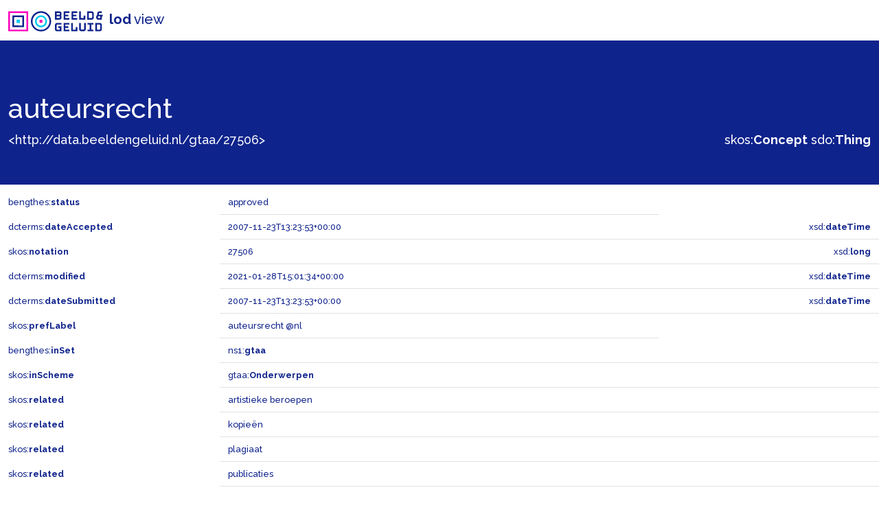

--- FILE ---
content_type: text/html; charset=utf-8
request_url: https://data.beeldengeluid.nl/gtaa/27506
body_size: 22350
content:
<!doctype html>
	<html lang="en">
	<head>
		<meta charset="utf-8">
		<meta name="viewport" content="width=device-width, initial-scale=1">
		<link href="https://cdn.jsdelivr.net/npm/bootstrap@5.1.3/dist/css/bootstrap.min.css" rel="stylesheet" integrity="sha384-1BmE4kWBq78iYhFldvKuhfTAU6auU8tT94WrHftjDbrCEXSU1oBoqyl2QvZ6jIW3" crossorigin="anonymous">
		<link rel="preconnect" href="https://fonts.googleapis.com">
		<link rel="preconnect" href="https://fonts.gstatic.com" crossorigin>
		<link href="https://fonts.googleapis.com/css2?family=Raleway:wght@500;700&display=swap" rel="stylesheet">
		<link type="text/css" rel="stylesheet" href="/static/css/beng-lod-style.css">
		<link rel="shortcut icon" href="/static/favicon.ico">
		<title>B&amp;G LOD View - Beeld &amp; Geluid</title>
		<script type="application/ld+json">{
  "@context": {
    "bengthes": "http://data.beeldengeluid.nl/schema/thes#",
    "dcterms": "http://purl.org/dc/terms/",
    "discogs": "https://api.discogs.com/artists/",
    "gtaa": "http://data.beeldengeluid.nl/gtaa/",
    "muziekweb": "https://data.muziekweb.nl/Link/",
    "owl": "http://www.w3.org/2002/07/owl#",
    "rdf": "http://www.w3.org/1999/02/22-rdf-syntax-ns#",
    "rdfs": "http://www.w3.org/2000/01/rdf-schema#",
    "sdo": "https://schema.org/",
    "skos": "http://www.w3.org/2004/02/skos/core#",
    "skosxl": "http://www.w3.org/2008/05/skos-xl#",
    "som": "https://data.muziekschatten.nl/som/",
    "wd": "http://www.wikidata.org/entity/",
    "xml": "http://www.w3.org/XML/1998/namespace",
    "xsd": "http://www.w3.org/2001/XMLSchema#"
  },
  "@graph": [
    {
      "@id": "http://data.beeldengeluid.nl/gtaa/28235",
      "@type": [
        "http://www.w3.org/2000/01/rdf-schema#Resource",
        "http://www.w3.org/2004/02/skos/core#Concept",
        "https://schema.org/Thing"
      ],
      "http://www.w3.org/2004/02/skos/core#prefLabel": {
        "@language": "nl",
        "@value": "publicaties"
      },
      "https://schema.org/additionalType": {
        "@id": "http://www.w3.org/2004/02/skos/core#Concept"
      }
    },
    {
      "@id": "http://data.beeldengeluid.nl/gtaa/26099",
      "@type": [
        "https://schema.org/Thing",
        "http://www.w3.org/2000/01/rdf-schema#Resource",
        "http://www.w3.org/2004/02/skos/core#Concept"
      ],
      "http://www.w3.org/2004/02/skos/core#prefLabel": {
        "@language": "nl",
        "@value": "kopieën"
      },
      "https://schema.org/additionalType": {
        "@id": "http://www.w3.org/2004/02/skos/core#Concept"
      }
    },
    {
      "@id": "http://data.beeldengeluid.nl/gtaa/27506",
      "@type": [
        "http://www.w3.org/2004/02/skos/core#Concept",
        "http://www.w3.org/2000/01/rdf-schema#Resource",
        "https://schema.org/Thing"
      ],
      "http://data.beeldengeluid.nl/schema/thes#inSet": {
        "@id": "http://data.beeldengeluid.nl/set/gtaa"
      },
      "http://data.beeldengeluid.nl/schema/thes#status": "approved",
      "http://purl.org/dc/terms/dateAccepted": {
        "@type": "http://www.w3.org/2001/XMLSchema#dateTime",
        "@value": "2007-11-23T13:23:53+00:00"
      },
      "http://purl.org/dc/terms/dateSubmitted": {
        "@type": "http://www.w3.org/2001/XMLSchema#dateTime",
        "@value": "2007-11-23T13:23:53+00:00"
      },
      "http://purl.org/dc/terms/modified": {
        "@type": "http://www.w3.org/2001/XMLSchema#dateTime",
        "@value": "2021-01-28T15:01:34+00:00"
      },
      "http://www.w3.org/2004/02/skos/core#broadMatch": [
        {
          "@id": "http://data.beeldengeluid.nl/gtaa/24842"
        },
        {
          "@id": "http://data.beeldengeluid.nl/gtaa/24894"
        }
      ],
      "http://www.w3.org/2004/02/skos/core#broader": {
        "@id": "http://data.beeldengeluid.nl/gtaa/28203"
      },
      "http://www.w3.org/2004/02/skos/core#inScheme": {
        "@id": "http://data.beeldengeluid.nl/gtaa/Onderwerpen"
      },
      "http://www.w3.org/2004/02/skos/core#narrower": {
        "@id": "http://data.beeldengeluid.nl/gtaa/29938"
      },
      "http://www.w3.org/2004/02/skos/core#notation": {
        "@type": "http://www.w3.org/2001/XMLSchema#long",
        "@value": "27506"
      },
      "http://www.w3.org/2004/02/skos/core#prefLabel": {
        "@language": "nl",
        "@value": "auteursrecht"
      },
      "http://www.w3.org/2004/02/skos/core#related": [
        {
          "@id": "http://data.beeldengeluid.nl/gtaa/29998"
        },
        {
          "@id": "http://data.beeldengeluid.nl/gtaa/26099"
        },
        {
          "@id": "http://data.beeldengeluid.nl/gtaa/26524"
        },
        {
          "@id": "http://data.beeldengeluid.nl/gtaa/28235"
        },
        {
          "@id": "http://data.beeldengeluid.nl/gtaa/28660"
        },
        {
          "@id": "http://data.beeldengeluid.nl/gtaa/27947"
        }
      ],
      "http://www.w3.org/2008/05/skos-xl#altLabel": {
        "@id": "http://data.beeldengeluid.nl/gtaa/27506/label/d118bc23-2f6a-45d9-98a6-0573a336dc54"
      },
      "http://www.w3.org/2008/05/skos-xl#prefLabel": {
        "@id": "http://data.beeldengeluid.nl/gtaa/27506/label/bc0406f5-69ea-4189-99b2-ffc1884c00f8"
      },
      "https://schema.org/publisher": {
        "@id": "https://www.beeldengeluid.nl/"
      },
      "https://schema.org/sdLicense": {
        "@id": "https://creativecommons.org/publicdomain/zero/1.0/"
      },
      "https://schema.org/sdPublisher": {
        "@id": "https://www.beeldengeluid.nl/"
      }
    },
    {
      "@id": "http://data.beeldengeluid.nl/gtaa/24842",
      "@type": [
        "http://www.w3.org/2004/02/skos/core#Concept",
        "http://www.w3.org/2000/01/rdf-schema#Resource"
      ],
      "http://www.w3.org/2004/02/skos/core#prefLabel": {
        "@language": "nl",
        "@value": "03B3 recht en rechtshandhaving"
      }
    },
    {
      "@id": "http://data.beeldengeluid.nl/gtaa/24894",
      "@type": [
        "http://www.w3.org/2004/02/skos/core#Concept",
        "http://www.w3.org/2000/01/rdf-schema#Resource"
      ],
      "http://www.w3.org/2004/02/skos/core#prefLabel": {
        "@language": "nl",
        "@value": "12K2 literatuur"
      }
    },
    {
      "@id": "http://data.beeldengeluid.nl/gtaa/27506/label/d118bc23-2f6a-45d9-98a6-0573a336dc54",
      "@type": "http://www.w3.org/2008/05/skos-xl#Label",
      "http://www.w3.org/2008/05/skos-xl#literalForm": {
        "@language": "nl",
        "@value": "copyright"
      }
    },
    {
      "@id": "http://data.beeldengeluid.nl/gtaa/29938",
      "@type": [
        "http://www.w3.org/2004/02/skos/core#Concept",
        "https://schema.org/Thing",
        "http://www.w3.org/2000/01/rdf-schema#Resource"
      ],
      "http://www.w3.org/2004/02/skos/core#prefLabel": {
        "@language": "nl",
        "@value": "portretrecht"
      },
      "https://schema.org/additionalType": {
        "@id": "http://www.w3.org/2004/02/skos/core#Concept"
      }
    },
    {
      "@id": "http://data.beeldengeluid.nl/gtaa/27947",
      "@type": [
        "http://www.w3.org/2000/01/rdf-schema#Resource",
        "http://www.w3.org/2004/02/skos/core#Concept",
        "https://schema.org/Thing"
      ],
      "http://www.w3.org/2004/02/skos/core#prefLabel": {
        "@language": "nl",
        "@value": "schrijvers"
      },
      "https://schema.org/additionalType": {
        "@id": "http://www.w3.org/2004/02/skos/core#Concept"
      }
    },
    {
      "@id": "http://data.beeldengeluid.nl/gtaa/28660",
      "@type": [
        "http://www.w3.org/2000/01/rdf-schema#Resource",
        "http://www.w3.org/2004/02/skos/core#Concept",
        "https://schema.org/Thing"
      ],
      "http://www.w3.org/2004/02/skos/core#prefLabel": {
        "@language": "nl",
        "@value": "octrooien"
      },
      "https://schema.org/additionalType": {
        "@id": "http://www.w3.org/2004/02/skos/core#Concept"
      }
    },
    {
      "@id": "http://data.beeldengeluid.nl/gtaa/26524",
      "@type": [
        "http://www.w3.org/2004/02/skos/core#Concept",
        "https://schema.org/Thing",
        "http://www.w3.org/2000/01/rdf-schema#Resource"
      ],
      "http://www.w3.org/2004/02/skos/core#prefLabel": {
        "@language": "nl",
        "@value": "plagiaat"
      },
      "https://schema.org/additionalType": {
        "@id": "http://www.w3.org/2004/02/skos/core#Concept"
      }
    },
    {
      "@id": "http://data.beeldengeluid.nl/gtaa/27506/label/bc0406f5-69ea-4189-99b2-ffc1884c00f8",
      "@type": "http://www.w3.org/2008/05/skos-xl#Label",
      "http://www.w3.org/2008/05/skos-xl#literalForm": {
        "@language": "nl",
        "@value": "auteursrecht"
      }
    },
    {
      "@id": "http://data.beeldengeluid.nl/gtaa/28203",
      "@type": [
        "http://www.w3.org/2000/01/rdf-schema#Resource",
        "http://www.w3.org/2004/02/skos/core#Concept",
        "https://schema.org/Thing"
      ],
      "http://www.w3.org/2004/02/skos/core#prefLabel": {
        "@language": "nl",
        "@value": "recht"
      },
      "https://schema.org/additionalType": {
        "@id": "http://www.w3.org/2004/02/skos/core#Concept"
      }
    },
    {
      "@id": "http://data.beeldengeluid.nl/gtaa/29998",
      "@type": [
        "http://www.w3.org/2004/02/skos/core#Concept",
        "https://schema.org/Thing",
        "http://www.w3.org/2000/01/rdf-schema#Resource"
      ],
      "http://www.w3.org/2004/02/skos/core#prefLabel": {
        "@language": "nl",
        "@value": "artistieke beroepen"
      },
      "https://schema.org/additionalType": {
        "@id": "http://www.w3.org/2004/02/skos/core#Concept"
      }
    }
  ]
}</script>
	</head>
	<body>
		<nav class="navbar navbar-light bg-white">
			<div class="container-fluid">
				<span class="navbar-brand">
					<img src="/static/images/B&amp;G_logo_RGB_liggend_RL.svg" alt="Beeld & Geluid logo" width="142" height="30" class="d-inline-block align-text-top">
					<strong>lod</strong> view
				</span>
			</div>
		</nav>
		
<header class="py-2 mb-2">
	<div class="container-fluid">
		<div class="row align-items-end">
			<div class="col-6">
				
					
						<h1>auteursrecht</h1>
					
				
				<a class="link-light" title="&lt;http://data.beeldengeluid.nl/gtaa/27506&gt;" href="http://data.beeldengeluid.nl/gtaa/27506" target="_blank">&lt;http://data.beeldengeluid.nl/gtaa/27506&gt;</a>
			</div>
			<div class="col-6 text-end">
				
					
						<a title="&lt;http://www.w3.org/2004/02/skos/core#Concept&gt;" href="http://www.w3.org/2004/02/skos/core#Concept" target="_blank" id="header_rdf_type">skos:<span class="fw-bold">Concept</span></a>
					
				
					
						<a title="&lt;https://schema.org/Thing&gt;" href="https://schema.org/Thing" target="_blank" id="header_rdf_type">sdo:<span class="fw-bold">Thing</span></a>
					
				
			</div>
		</div>
	</div>
</header>

		
<div class="container-fluid">
	
	<div class="row">
		<div class="col-3 py-2">
			<a title="&lt;http://data.beeldengeluid.nl/schema/thes#status&gt;" href="http://data.beeldengeluid.nl/schema/thes#status" target="_blank">bengthes:<span class="fw-bold">status</span></a>
		</div>
		<div class="col-6 py-2 border-bottom">approved</div>
		
	</div>
	
	<div class="row">
		<div class="col-3 py-2">
			<a title="&lt;http://purl.org/dc/terms/dateAccepted&gt;" href="http://purl.org/dc/terms/dateAccepted" target="_blank">dcterms:<span class="fw-bold">dateAccepted</span></a>
		</div>
		<div class="col-6 py-2 border-bottom">2007-11-23T13:23:53+00:00</div>
		
			<div class="col-3 py-2 border-bottom text-end">xsd:<span class="fw-bold">dateTime</span></div>
		
	</div>
	
	<div class="row">
		<div class="col-3 py-2">
			<a title="&lt;http://www.w3.org/2004/02/skos/core#notation&gt;" href="http://www.w3.org/2004/02/skos/core#notation" target="_blank">skos:<span class="fw-bold">notation</span></a>
		</div>
		<div class="col-6 py-2 border-bottom">27506</div>
		
			<div class="col-3 py-2 border-bottom text-end">xsd:<span class="fw-bold">long</span></div>
		
	</div>
	
	<div class="row">
		<div class="col-3 py-2">
			<a title="&lt;http://purl.org/dc/terms/modified&gt;" href="http://purl.org/dc/terms/modified" target="_blank">dcterms:<span class="fw-bold">modified</span></a>
		</div>
		<div class="col-6 py-2 border-bottom">2021-01-28T15:01:34+00:00</div>
		
			<div class="col-3 py-2 border-bottom text-end">xsd:<span class="fw-bold">dateTime</span></div>
		
	</div>
	
	<div class="row">
		<div class="col-3 py-2">
			<a title="&lt;http://purl.org/dc/terms/dateSubmitted&gt;" href="http://purl.org/dc/terms/dateSubmitted" target="_blank">dcterms:<span class="fw-bold">dateSubmitted</span></a>
		</div>
		<div class="col-6 py-2 border-bottom">2007-11-23T13:23:53+00:00</div>
		
			<div class="col-3 py-2 border-bottom text-end">xsd:<span class="fw-bold">dateTime</span></div>
		
	</div>
	
	<div class="row">
		<div class="col-3 py-2">
			<a title="&lt;http://www.w3.org/2004/02/skos/core#prefLabel&gt;" href="http://www.w3.org/2004/02/skos/core#prefLabel" target="_blank">skos:<span class="fw-bold">prefLabel</span></a>
		</div>
		<div class="col-6 py-2 border-bottom">auteursrecht @nl</div>
		
	</div>
	
	
	<div class="row">
		<div class="col-3 py-2">
			<a title="&lt;http://data.beeldengeluid.nl/schema/thes#inSet&gt;" href="http://data.beeldengeluid.nl/schema/thes#inSet" target="_blank">bengthes:<span class="fw-bold">inSet</span></a>
		</div>
		<div class="col-9 py-2 border-bottom">
			
				<a title="&lt;http://data.beeldengeluid.nl/set/gtaa&gt;" href="http://data.beeldengeluid.nl/set/gtaa" target="_blank">ns1:<span class="fw-bold">gtaa</span></a>
			
		</div>
	</div>
	
	<div class="row">
		<div class="col-3 py-2">
			<a title="&lt;http://www.w3.org/2004/02/skos/core#inScheme&gt;" href="http://www.w3.org/2004/02/skos/core#inScheme" target="_blank">skos:<span class="fw-bold">inScheme</span></a>
		</div>
		<div class="col-9 py-2 border-bottom">
			
				<a title="&lt;http://data.beeldengeluid.nl/gtaa/Onderwerpen&gt;" href="http://data.beeldengeluid.nl/gtaa/Onderwerpen" target="_blank">gtaa:<span class="fw-bold">Onderwerpen</span></a>
			
		</div>
	</div>
	
	<div class="row">
		<div class="col-3 py-2">
			<a title="&lt;http://www.w3.org/2004/02/skos/core#related&gt;" href="http://www.w3.org/2004/02/skos/core#related" target="_blank">skos:<span class="fw-bold">related</span></a>
		</div>
		<div class="col-9 py-2 border-bottom">
			
				
					<a title="&lt;http://data.beeldengeluid.nl/gtaa/29998&gt;" href="http://data.beeldengeluid.nl/gtaa/29998" target="_blank">artistieke beroepen</a>
				
			
		</div>
	</div>
	
	<div class="row">
		<div class="col-3 py-2">
			<a title="&lt;http://www.w3.org/2004/02/skos/core#related&gt;" href="http://www.w3.org/2004/02/skos/core#related" target="_blank">skos:<span class="fw-bold">related</span></a>
		</div>
		<div class="col-9 py-2 border-bottom">
			
				
					<a title="&lt;http://data.beeldengeluid.nl/gtaa/26099&gt;" href="http://data.beeldengeluid.nl/gtaa/26099" target="_blank">kopieën</a>
				
			
		</div>
	</div>
	
	<div class="row">
		<div class="col-3 py-2">
			<a title="&lt;http://www.w3.org/2004/02/skos/core#related&gt;" href="http://www.w3.org/2004/02/skos/core#related" target="_blank">skos:<span class="fw-bold">related</span></a>
		</div>
		<div class="col-9 py-2 border-bottom">
			
				
					<a title="&lt;http://data.beeldengeluid.nl/gtaa/26524&gt;" href="http://data.beeldengeluid.nl/gtaa/26524" target="_blank">plagiaat</a>
				
			
		</div>
	</div>
	
	<div class="row">
		<div class="col-3 py-2">
			<a title="&lt;http://www.w3.org/2004/02/skos/core#related&gt;" href="http://www.w3.org/2004/02/skos/core#related" target="_blank">skos:<span class="fw-bold">related</span></a>
		</div>
		<div class="col-9 py-2 border-bottom">
			
				
					<a title="&lt;http://data.beeldengeluid.nl/gtaa/28235&gt;" href="http://data.beeldengeluid.nl/gtaa/28235" target="_blank">publicaties</a>
				
			
		</div>
	</div>
	
	<div class="row">
		<div class="col-3 py-2">
			<a title="&lt;http://www.w3.org/2004/02/skos/core#related&gt;" href="http://www.w3.org/2004/02/skos/core#related" target="_blank">skos:<span class="fw-bold">related</span></a>
		</div>
		<div class="col-9 py-2 border-bottom">
			
				
					<a title="&lt;http://data.beeldengeluid.nl/gtaa/28660&gt;" href="http://data.beeldengeluid.nl/gtaa/28660" target="_blank">octrooien</a>
				
			
		</div>
	</div>
	
	<div class="row">
		<div class="col-3 py-2">
			<a title="&lt;http://www.w3.org/2004/02/skos/core#related&gt;" href="http://www.w3.org/2004/02/skos/core#related" target="_blank">skos:<span class="fw-bold">related</span></a>
		</div>
		<div class="col-9 py-2 border-bottom">
			
				
					<a title="&lt;http://data.beeldengeluid.nl/gtaa/27947&gt;" href="http://data.beeldengeluid.nl/gtaa/27947" target="_blank">schrijvers</a>
				
			
		</div>
	</div>
	
	<div class="row">
		<div class="col-3 py-2">
			<a title="&lt;http://www.w3.org/2004/02/skos/core#broadMatch&gt;" href="http://www.w3.org/2004/02/skos/core#broadMatch" target="_blank">skos:<span class="fw-bold">broadMatch</span></a>
		</div>
		<div class="col-9 py-2 border-bottom">
			
				
					<a title="&lt;http://data.beeldengeluid.nl/gtaa/24842&gt;" href="http://data.beeldengeluid.nl/gtaa/24842" target="_blank">03B3 recht en rechtshandhaving</a>
				
			
		</div>
	</div>
	
	<div class="row">
		<div class="col-3 py-2">
			<a title="&lt;http://www.w3.org/2004/02/skos/core#broadMatch&gt;" href="http://www.w3.org/2004/02/skos/core#broadMatch" target="_blank">skos:<span class="fw-bold">broadMatch</span></a>
		</div>
		<div class="col-9 py-2 border-bottom">
			
				
					<a title="&lt;http://data.beeldengeluid.nl/gtaa/24894&gt;" href="http://data.beeldengeluid.nl/gtaa/24894" target="_blank">12K2 literatuur</a>
				
			
		</div>
	</div>
	
	<div class="row">
		<div class="col-3 py-2">
			<a title="&lt;http://www.w3.org/2004/02/skos/core#narrower&gt;" href="http://www.w3.org/2004/02/skos/core#narrower" target="_blank">skos:<span class="fw-bold">narrower</span></a>
		</div>
		<div class="col-9 py-2 border-bottom">
			
				
					<a title="&lt;http://data.beeldengeluid.nl/gtaa/29938&gt;" href="http://data.beeldengeluid.nl/gtaa/29938" target="_blank">portretrecht</a>
				
			
		</div>
	</div>
	
	<div class="row">
		<div class="col-3 py-2">
			<a title="&lt;http://www.w3.org/2008/05/skos-xl#prefLabel&gt;" href="http://www.w3.org/2008/05/skos-xl#prefLabel" target="_blank">skosxl:<span class="fw-bold">prefLabel</span></a>
		</div>
		<div class="col-9 py-2 border-bottom">
			
				<div class="row">
					<div class="col py-2 border-bottom">
						<a title="&lt;http://www.w3.org/2008/05/skos-xl#literalForm&gt;" href="http://www.w3.org/2008/05/skos-xl#literalForm" target="_blank">skosxl:<span class="fw-bold">literalForm</span></a>
					</div>
					<div class="col py-2 border-bottom">auteursrecht @nl</div>
				</div>
			
		</div>
	</div>
	
	<div class="row">
		<div class="col-3 py-2">
			<a title="&lt;http://www.w3.org/2008/05/skos-xl#altLabel&gt;" href="http://www.w3.org/2008/05/skos-xl#altLabel" target="_blank">skosxl:<span class="fw-bold">altLabel</span></a>
		</div>
		<div class="col-9 py-2 border-bottom">
			
				<div class="row">
					<div class="col py-2 border-bottom">
						<a title="&lt;http://www.w3.org/2008/05/skos-xl#literalForm&gt;" href="http://www.w3.org/2008/05/skos-xl#literalForm" target="_blank">skosxl:<span class="fw-bold">literalForm</span></a>
					</div>
					<div class="col py-2 border-bottom">copyright @nl</div>
				</div>
			
		</div>
	</div>
	
	<div class="row">
		<div class="col-3 py-2">
			<a title="&lt;http://www.w3.org/2004/02/skos/core#broader&gt;" href="http://www.w3.org/2004/02/skos/core#broader" target="_blank">skos:<span class="fw-bold">broader</span></a>
		</div>
		<div class="col-9 py-2 border-bottom">
			
				
					<a title="&lt;http://data.beeldengeluid.nl/gtaa/28203&gt;" href="http://data.beeldengeluid.nl/gtaa/28203" target="_blank">recht</a>
				
			
		</div>
	</div>
	
	<div class="row">
		<div class="col-3 py-2">
			<a title="&lt;https://schema.org/publisher&gt;" href="https://schema.org/publisher" target="_blank">sdo:<span class="fw-bold">publisher</span></a>
		</div>
		<div class="col-9 py-2 border-bottom">
			
				<a title="&lt;https://www.beeldengeluid.nl/&gt;" href="https://www.beeldengeluid.nl/" target="_blank">https://www.beeldengeluid.nl/</a>
			
		</div>
	</div>
	
	<div class="row">
		<div class="col-3 py-2">
			<a title="&lt;https://schema.org/sdPublisher&gt;" href="https://schema.org/sdPublisher" target="_blank">sdo:<span class="fw-bold">sdPublisher</span></a>
		</div>
		<div class="col-9 py-2 border-bottom">
			
				<a title="&lt;https://www.beeldengeluid.nl/&gt;" href="https://www.beeldengeluid.nl/" target="_blank">https://www.beeldengeluid.nl/</a>
			
		</div>
	</div>
	
	<div class="row">
		<div class="col-3 py-2">
			<a title="&lt;https://schema.org/sdLicense&gt;" href="https://schema.org/sdLicense" target="_blank">sdo:<span class="fw-bold">sdLicense</span></a>
		</div>
		<div class="col-9 py-2 border-bottom">
			
				<a title="&lt;https://creativecommons.org/publicdomain/zero/1.0/&gt;" href="https://creativecommons.org/publicdomain/zero/1.0/" target="_blank">https://creativecommons.org/publicdomain/zero/1.0/</a>
			
		</div>
	</div>
	
	
</div>
<div id="bnodes" class="empty"></div>
<div id="inverses"></div>
<div id="lodCloud" class="empty"></div>

		
<footer class="py-2 text-white">
	<div class="container-fluid">
		<div class="row">
			<div class="col-8">
				<nav class="navbar navbar-dark bg-transparent">
					<span class="navbar-brand">
						<img src="/static/images/B&amp;G_logo_RGB_liggend_RL_Blauw.svg" alt="Beeld & Geluid logo" width="142" height="30" class="d-inline-block align-text-top">
						<strong>lod</strong> view
					</span>
				</nav>
			</div>
			<div class="col-4">
				<div class="py-2">
					data from: <a class="text-white" title="https://cat.apis.beeldengeluid.nl/sparql" href="https://cat.apis.beeldengeluid.nl/sparql" target="_blank">https://cat.apis.beeldengeluid.nl/sparql</a><br>
<!--					view as: <a class="text-white" title="application/ld+json" href="http://data.beeldengeluid.nl/gtaa/27506" target="_blank">ld+json</a>-->
				</div>
			</div>
		</div>
	</div>
</footer>

	</body>
</html>